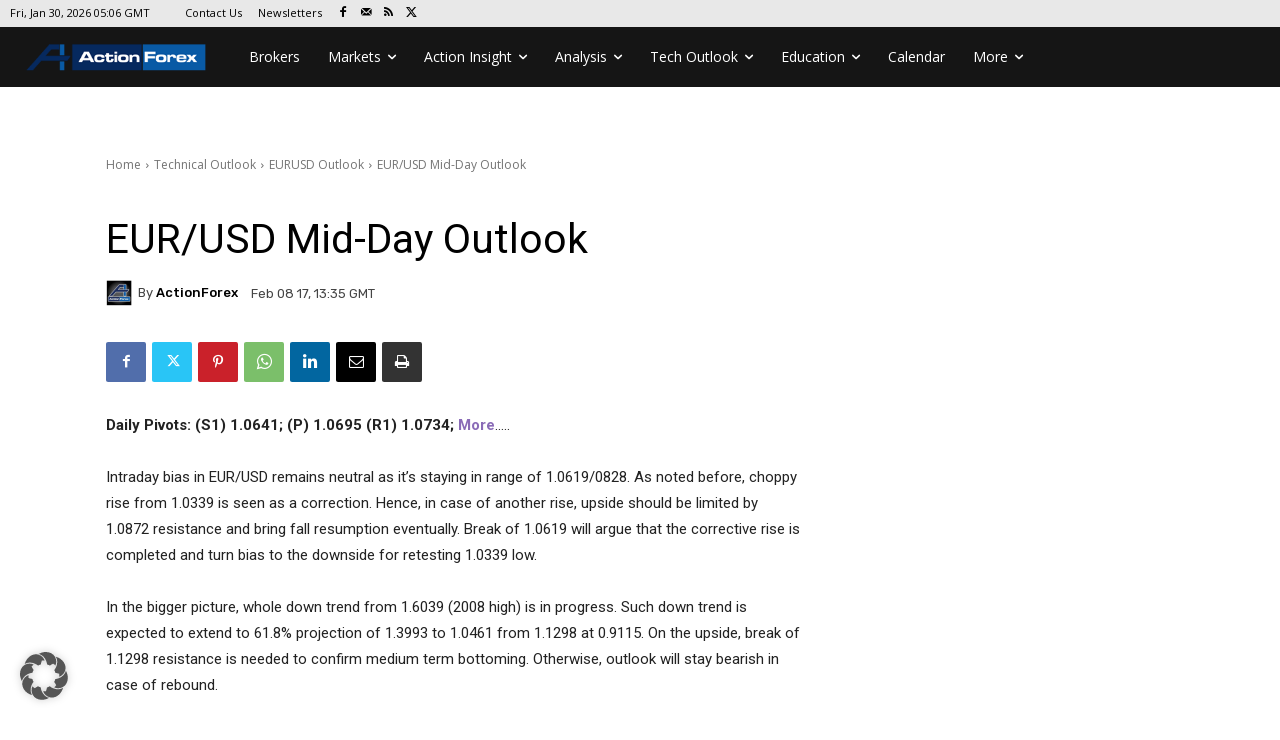

--- FILE ---
content_type: text/html; charset=UTF-8
request_url: https://www.actionforex.com/wp-admin/admin-ajax.php?td_theme_name=Newspaper&v=12.7.4
body_size: -494
content:
{"1024":80}

--- FILE ---
content_type: text/html; charset=utf-8
request_url: https://www.google.com/recaptcha/api2/aframe
body_size: 268
content:
<!DOCTYPE HTML><html><head><meta http-equiv="content-type" content="text/html; charset=UTF-8"></head><body><script nonce="3o0jm5bWXmwp52YN-MTSdQ">/** Anti-fraud and anti-abuse applications only. See google.com/recaptcha */ try{var clients={'sodar':'https://pagead2.googlesyndication.com/pagead/sodar?'};window.addEventListener("message",function(a){try{if(a.source===window.parent){var b=JSON.parse(a.data);var c=clients[b['id']];if(c){var d=document.createElement('img');d.src=c+b['params']+'&rc='+(localStorage.getItem("rc::a")?sessionStorage.getItem("rc::b"):"");window.document.body.appendChild(d);sessionStorage.setItem("rc::e",parseInt(sessionStorage.getItem("rc::e")||0)+1);localStorage.setItem("rc::h",'1769749594330');}}}catch(b){}});window.parent.postMessage("_grecaptcha_ready", "*");}catch(b){}</script></body></html>